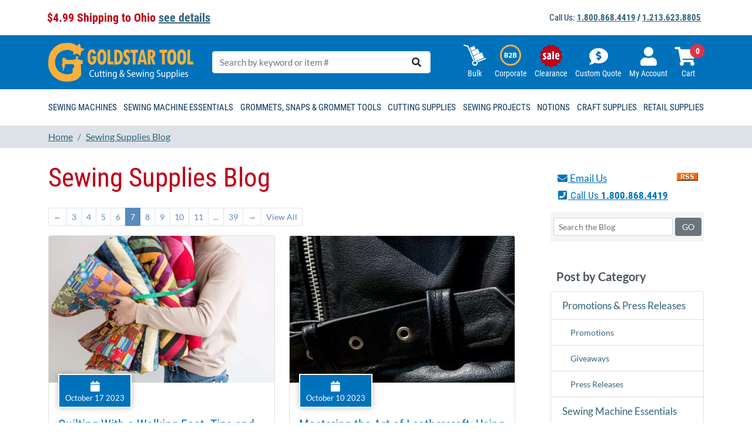

--- FILE ---
content_type: text/css
request_url: https://tags.srv.stackadapt.com/sa.css
body_size: -11
content:
:root {
    --sa-uid: '0-bab00fca-6ebc-5cce-51c9-7e6e81749ab9';
}